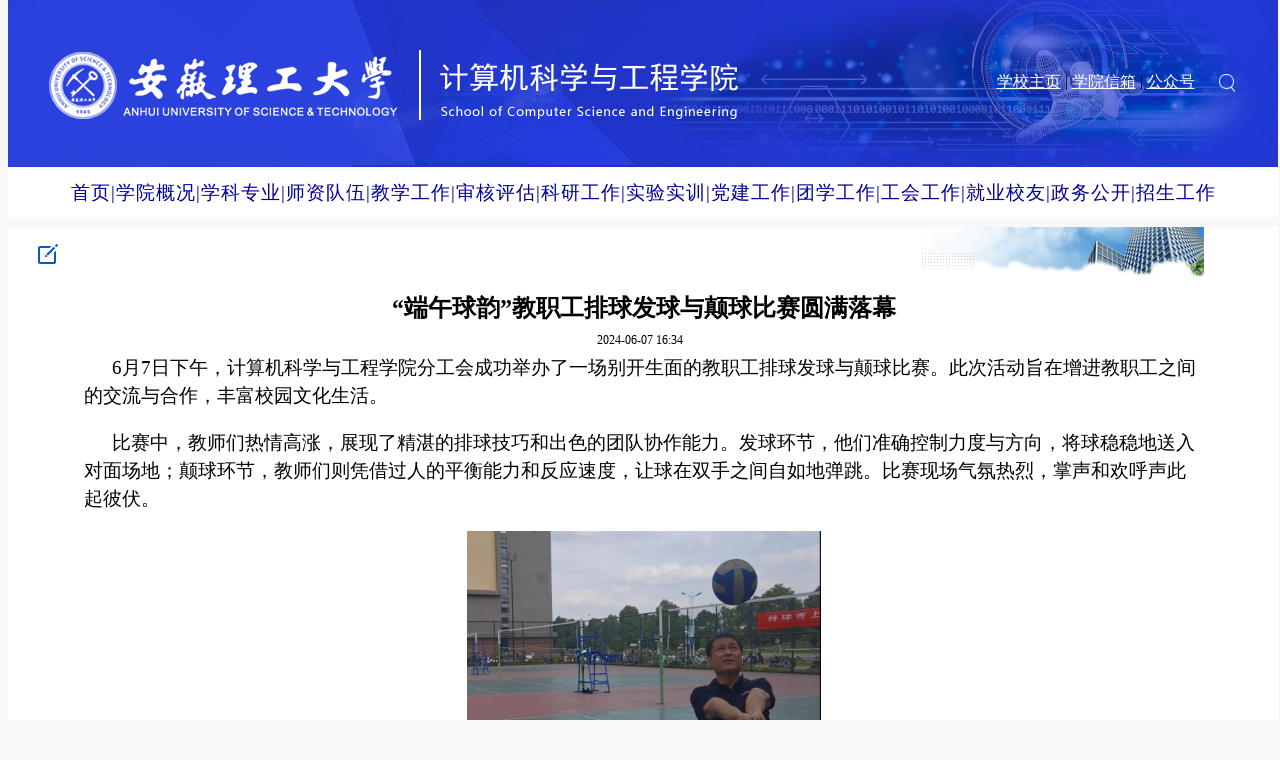

--- FILE ---
content_type: text/html
request_url: https://jsj.aust.edu.cn/info/1210/7739.htm
body_size: 4754
content:
<html lang="zh-CN"><head><title>“端午球韵”教职工排球发球与颠球比赛圆满落幕-计算机科学与工程学院欢迎您！</title><META Name="keywords" Content="计算机学院，安徽理工大学，网络安全，网络,工会活动,端午,教职工,教职,职工,排球,发球,比赛,赛圆满,圆满,落幕" />
<META Name="description" Content="6月7日下午，计算机科学与工程学院分工会成功举办了一场别开生面的教职工排球发球与颠球比赛。此次活动旨在增进教职工之间的交流与合作，丰富校园文化生活。比赛中，教师们热情高涨，展现了精湛的排球技巧和出色的团队协作能力。发球环节，他们准确控制力度与方向，将球稳稳地送入对面场地；颠球环节，教师们则凭借过人的平衡能力和反应速度，让球在双手之间自如地弹跳。比赛现场气氛热烈，掌声和欢呼声此起彼伏。比赛现场（摄..." />

<style type="text/css">
<!--
.STYLE1 {color: #FFFFFF;}
.STYLE3 {color: #FFFFFF; font-size: 16px;}
-->
</style>
<!--Announced by Visual SiteBuilder 9-->
<link rel="stylesheet" type="text/css" href="../../_sitegray/_sitegray.css" />
<script language="javascript" src="../../_sitegray/_sitegray.js"></script>
<!-- CustomerNO:77656262657232307678475350565742000100034653 -->
<link rel="stylesheet" type="text/css" href="../../content.vsb.css" />
<script type="text/javascript" src="/system/resource/js/counter.js"></script>
<script type="text/javascript">_jsq_(1210,'/content.jsp',7739,944889262)</script>
</head><body topmargin="0" bgcolor="#f8f8f8" target="_blank" ms_positioning="GridLayout">



<meta name="GENERATOR" content="MSHTML 8.00.6001.19120">
<!-- 头部 -->
<table width="100%" align="center" border="0" cellspacing="0" cellpadding="0">
<tbody>
<tr>
<td width="100%" align="center" background="../../images/0-bk-1919.png" valign="middle">
<table width="1270" align="center" border="0" cellspacing="0" cellpadding="0">
  <tbody><tr>
    <td height="167" align="right" background="../../images/0-logo-top1270.png" valign="middle">
    <table width="305" border="0" cellspacing="0" cellpadding="0">
      <tbody><tr align="center" valign="middle">
<td width="245" height="36"><span class="STYLE58"><a href="https://www.aust.edu.cn/"><font color="#ffffff">学校主页</font></a> | <a href="https://jsj.aust.edu.cn/info/1117/5828.htm"><font color="#ffffff">学院信箱</font></a> | <a href="https://jsj.aust.edu.cn/info/1118/2561.htm"><font color="#ffffff">公众号</font></a></span></td>
        <td width="60" align="left"><a href="https://jsj.aust.edu.cn/search.jsp?wbtreeid=1116"><img src="../../images/0-search.png"></a></td>
      </tr>
    </tbody></table></td>
  </tr>
</tbody></table>
</td>
</tr></tbody></table>
<!--间隔栏w2 -->
<table width="1002" height="1" align="center" bgcolor="#ffffff" border="0" cellspacing="0" cellpadding="0">
<tbody>
<tr>
<td></td></tr></tbody></table>
<!-- 导航栏 -->
<table width="100%" height="49" align="center" bgcolor="#ffffff" border="0" cellspacing="0" cellpadding="0">
<tbody>
<tr>
<td height="49" align="center" valign="middle">
<table width="1270" border="0" cellspacing="0" cellpadding="0">
  <tbody><tr>
    <td align="center" valign="middle"><style type="text/css">
td.b1_0_{FONT-SIZE:9pt;}
td.b2_0_{FONT-SIZE:9pt;font-size: 14pt;background-color: #000099;}
td.b3_0_{FONT-SIZE:9pt;}
td.b4_0_{FONT-SIZE:9pt;}
a.menu0_0_:link {TEXT-DECORATION: none;};
a.menu0_0_:visited { TEXT-DECORATION: none;};
a.menu0_0_:hover {TEXT-DECORATION: none;};
a.menu0_0_:active {TEXT-DECORATION: none;};
table.tb1_0_{FONT-SIZE:9pt;border:0;}
span.s1_0_{color: #ffffff;line-height: 160%;letter-spacing: 1px;font-family: 黑体;font-size: 14pt;vertical-align: 0px;}
span.s2_0_{}
span.s10_0_{color: #000099;line-height: 160%;letter-spacing: 1px;font-family: 黑体;font-size: 14pt;vertical-align: 0px;}
span.s20_0_{}
</style>
<SCRIPT language="javascript"> 
 var showfix_0_ = 1;
 var isvertical_0_ = false;
</SCRIPT>
<script language="javascript" src="/system/resource/js/menu/text.js"></script>
<TABLE id="t1_0_" cellSpacing="0" cellPadding="0" border="0" height="0" width="0"><TR><TD valign="center"></TD><TD valign="middle" height="0" width="0" nowrap class="b1_0_" align="center" id="a_0_1116" onmouseover="tshowLayers('1116','b2_0_', '_0_')" onmouseout="thideLayers('1116','b1_0_', '_0_','true','true')"><a class="menu0_0_" href="../../index.htm"><span class="fontstyle53121">首页</span></a></TD><TD valign="center" class="leaderfont53121">|</TD><TD valign="middle" width="0" nowrap class="b1_0_" align="center" id="a_0_1117" onmouseover="tshowLayers('1117','b2_0_', '_0_')" onmouseout="thideLayers('1117','b1_0_', '_0_','true','true')"><a class="menu0_0_" href="../../xygk.htm"><span class="fontstyle53121">学院概况</span></a></TD><TD valign="center" class="leaderfont53121">|</TD><TD valign="middle" width="0" nowrap class="b1_0_" align="center" id="a_0_1119" onmouseover="tshowLayers('1119','b2_0_', '_0_')" onmouseout="thideLayers('1119','b1_0_', '_0_','true','true')"><a class="menu0_0_" href="../../xkzy.htm"><span class="fontstyle53121">学科专业</span></a></TD><TD valign="center" class="leaderfont53121">|</TD><TD valign="middle" width="0" nowrap class="b1_0_" align="center" id="a_0_1120" onmouseover="tshowLayers('1120','b2_0_', '_0_')" onmouseout="thideLayers('1120','b1_0_', '_0_','true','true')"><a class="menu0_0_" href="../../szdw.htm"><span class="fontstyle53121">师资队伍</span></a></TD><TD valign="center" class="leaderfont53121">|</TD><TD valign="middle" width="0" nowrap class="b1_0_" align="center" id="a_0_1121" onmouseover="tshowLayers('1121','b2_0_', '_0_')" onmouseout="thideLayers('1121','b1_0_', '_0_','true','true')"><a class="menu0_0_" href="../../jxgz.htm"><span class="fontstyle53121">教学工作</span></a></TD><TD valign="center" class="leaderfont53121">|</TD><TD valign="middle" width="0" nowrap class="b1_0_" align="center" id="a_0_1387" onmouseover="tshowLayers('1387','b2_0_', '_0_')" onmouseout="thideLayers('1387','b1_0_', '_0_','true','true')"><a class="menu0_0_" href="https://jsj.aust.edu.cn/shpg/bk.htm"><span class="fontstyle53121">审核评估</span></a></TD><TD valign="center" class="leaderfont53121">|</TD><TD valign="middle" width="0" nowrap class="b1_0_" align="center" id="a_0_1122" onmouseover="tshowLayers('1122','b2_0_', '_0_')" onmouseout="thideLayers('1122','b1_0_', '_0_','true','true')"><a class="menu0_0_" href="../../kygz.htm"><span class="fontstyle53121">科研工作</span></a></TD><TD valign="center" class="leaderfont53121">|</TD><TD valign="middle" width="0" nowrap class="b1_0_" align="center" id="a_0_1173" onmouseover="tshowLayers('1173','b2_0_', '_0_')" onmouseout="thideLayers('1173','b1_0_', '_0_','true','true')"><a class="menu0_0_" href="../../sysx.htm"><span class="fontstyle53121">实验实训</span></a></TD><TD valign="center" class="leaderfont53121">|</TD><TD valign="middle" width="0" nowrap class="b1_0_" align="center" id="a_0_1123" onmouseover="tshowLayers('1123','b2_0_', '_0_')" onmouseout="thideLayers('1123','b1_0_', '_0_','true','true')"><a class="menu0_0_" href="../../djgz.htm"><span class="fontstyle53121">党建工作</span></a></TD><TD valign="center" class="leaderfont53121">|</TD><TD valign="middle" width="0" nowrap class="b1_0_" align="center" id="a_0_1124" onmouseover="tshowLayers('1124','b2_0_', '_0_')" onmouseout="thideLayers('1124','b1_0_', '_0_','true','true')"><a class="menu0_0_" href="../../txgz.htm"><span class="fontstyle53121">团学工作</span></a></TD><TD valign="center" class="leaderfont53121">|</TD><TD valign="middle" width="0" nowrap class="b1_0_" align="center" id="a_0_1131" onmouseover="tshowLayers('1131','b2_0_', '_0_')" onmouseout="thideLayers('1131','b1_0_', '_0_','true','true')"><a class="menu0_0_" href="../../ghgz.htm"><span class="fontstyle53121">工会工作</span></a></TD><TD valign="center" class="leaderfont53121">|</TD><TD valign="middle" width="0" nowrap class="b1_0_" align="center" id="a_0_1126" onmouseover="tshowLayers('1126','b2_0_', '_0_')" onmouseout="thideLayers('1126','b1_0_', '_0_','true','true')"><a class="menu0_0_" href="../../jyxy.htm"><span class="fontstyle53121">就业校友</span></a></TD><TD valign="center" class="leaderfont53121">|</TD><TD valign="middle" width="0" nowrap class="b1_0_" align="center" id="a_0_1127" onmouseover="tshowLayers('1127','b2_0_', '_0_')" onmouseout="thideLayers('1127','b1_0_', '_0_','true','true')"><a class="menu0_0_" href="../../list.jsp?urltype=tree.TreeTempUrl&wbtreeid=1127"><span class="fontstyle53121">政务公开</span></a></TD><TD valign="center" class="leaderfont53121">|</TD><TD valign="middle" width="0" nowrap class="b1_0_" align="center" id="a_0_1263" onmouseover="tshowLayers('1263','b2_0_', '_0_')" onmouseout="thideLayers('1263','b1_0_', '_0_','true','true')"><a class="menu0_0_" href="../../zsgz.htm"><span class="fontstyle53121">招生工作</span></a></TD></TR></TR></table></td>
  </tr>
</tbody></table></td>
</tr></tbody></table>


<!--间隔栏h10 -->
<table width="1270" height="10" align="center" border="0" cellspacing="0" cellpadding="0">
<tbody>
<tr>
<td align="center"></td>
</tr></tbody></table>


<!--缩放栏100% -->
<table width="100%" height="200" align="center" border="0" cellspacing="0" cellpadding="0">
<tbody>
<tr>
  <td align="center" valign="top"><table width="1270" bgcolor="#ffffff" border="0" cellspacing="0" cellpadding="0">
    <tbody><tr>
      <td width="70" height="60" align="center" valign="middle">&nbsp;<img src="../../images/o4.png"></td>
      <td width="900" height="60" align="center" valign="middle"></td>
      <td width="300" height="60" align="right" valign="top" colspan="3"><img src="../../images/right_0013.gif"></td>
      </tr>
   <!-- <tr><td height="3" align="center" valign="middle" bgcolor="#f8f8f8" colspan="6"></td></tr>   --> 
    <tr>
      <td height="5" align="center" valign="middle" colspan="5"></td>
    </tr>
    <tr>
      <td width="80"></td>
      <td width="1110" height="280" align="center" valign="top" colspan="5">
      








<LINK href="/system/resource/style/component/news/content/title.css" type="text/css" rel="stylesheet">
<style type="text/css">
    .content{margin:auto;text-align:left;line-height:18px;padding:3px 0 0 0;color:#727272;}
    .process{width:162px;height:11px;background:#EDEDED;overflow:hidden;float:left;margin-left:26px !important;margin-left:13px;margin-right:10px;}
    .process div{width:160px;height:11px;border-left:1px solid #000;border-right:1px solid #000;}
    .process .style7{border-left-color:#ff0000;border-right-color:#ff0000;background-position:0 -77px;}
    
</style>


<script language="javascript" src="../../_dwr/interface/NewsvoteDWR.js"></script>
<script language="javascript" src="../../_dwr/engine.js"></script>
<script language="javascript" src="../../_dwr/util.js"></script>
<script language="javascript" src="/system/resource/js/news/newscontent.js"></script>


<form name="form270430a">
    <table border="0" class="winstyle270430" width="100%" cellspacing="0" cellpadding="0">
            
        <tr><td class="titlestyle270430" align="center">
            “端午球韵”教职工排球发球与颠球比赛圆满落幕
        </td></tr>
                  <tr height="30"><td align="center">
            <span class="timestyle270430">
                 2024-06-07 16:34</span>
        <span class="authorstyle270430">&nbsp;
            

            </span>
                
        
        
        
        
    </td></tr>
        <tr><td align="right">
        <span>

        </span>
        </td></tr>
            
                    <tr><td class="contentstyle270430">
                        <div class="c270430_content" id="vsb_newscontent"><div id="vsb_content">
                            <div class="v_news_content">
<p style="text-indent: 28px;"><span style="font-family: 宋体; font-size: 19px;"><span style="font-family: Calibri;">6</span><span style="font-family: 宋体;">月</span><span style="font-family: Calibri;">7</span><span style="font-family: 宋体;">日下午，</span></span><span style="font-family: 宋体; font-size: 19px;"><span style="font-family: 宋体;">计算机科学与工程学院</span></span><span style="font-family: 宋体; font-size: 19px;"><span style="font-family: 宋体;">分工会</span></span><span style="font-family: 宋体; font-size: 19px;"><span style="font-family: 宋体;">成功举办了一场别开生面的教职工排球发球与颠球比赛。此次活动旨在增进教职工之间的交流与合作，丰富校园文化生活。</span></span></p>
<p style="text-indent: 28px;"><span style="font-family: 宋体; font-size: 19px;"><span style="font-family: 宋体;">比赛中，教师们热情高涨，展现了精湛的排球技巧和出色的团队协作能力。发球环节，他们准确控制力度与方向，将球稳稳地送入对</span></span><span style="font-family: 宋体; font-size: 19px;"><span style="font-family: 宋体;">面</span></span><span style="font-family: 宋体; font-size: 19px;"><span style="font-family: 宋体;">场地；颠球环节，教师们则凭借过人的平衡能力和反应速度，让球在双手之间自如地弹跳。比赛现场气氛热烈，掌声和欢呼声此起彼伏。</span></span></p>
<p style="text-align: center;"><img width="500" height="564" src="/virtual_attach_file.vsb?afc=Uo7nnVMmGYUz98MSln7MzfRMRvaL8Vz7MNlYU4rRnRCbnz70gihFp2hmCIa0Mky8nkhkU1yYUmLsLN-iL4A2nNQ7L4TVLRQfL4GaUmTVMmQFUlWkMzUDL8QFLzC8UzLJv2bjo4OeosUPLYhXptQ0g47YLzG0M4v4oSbw62l8c&oid=944889262&tid=1210&nid=7739&e=.png" vsbhref="vurl" vurl vheight=" 428px" vwidth=" 354px" orisrc="/virtual_attach_file.vsb?afc=UL7CnYozNZLlWfMSmMRLm7iM4rVolUzPnzC4nRGio7-8o770gihFp2hmCIa0MkyZLSh7MkyYnm9ZL7-snllDnmvsLNV2nzLbo7Q2L4vPoRfFUz6knzGZLlQFLzf2ozCiM1baptveo4Oe6R74gDTJQty0Lz-PLkysM4LbgtA8pUlcc&oid=944889262&tid=1210&nid=7739&e=.png" class="img_vsb_content" style="width: 354px; height: 428px;"></p>
<p style="text-indent: 28px;"><span style="font-family: 宋体; font-size: 19px;"><span style="font-family: 宋体;"></span></span></p>
<p style="text-align: center; text-indent: 28px;"><span style="font-family: 宋体; font-size: 19px;"><span style="font-family: 宋体;">比赛现场（摄影：</span></span><span style="font-family: 宋体; font-size: 19px;"><span style="font-family: 宋体;">崔文豪</span></span><span style="font-family: 宋体; font-size: 19px;"><span style="font-family: 宋体;">）</span></span></p>
<p style="text-indent: 28px;"><span style="font-family: 宋体; font-size: 19px;"><span style="font-family: 宋体;">经过紧张激烈的角逐，最终决出了比赛的优胜者。获奖教师们纷纷表示，此次比赛不仅锻炼了身体，还增进了同事之间的友谊和默契。他们表示，将把这种团结协作的精神带到日常工作中，共同推动学院各项事业的发展。</span></span></p>
<p style="text-indent: 28px;">&nbsp;</p>
<p style="text-align: right;"><span style="font-family: 宋体; font-size: 19px;"><span style="font-family: 宋体;">（撰稿、核稿：计算机学院</span> </span><span style="font-family: 宋体; font-size: 19px;"><span style="font-family: 宋体;">张玉</span></span><span style="font-family: 宋体; font-size: 19px;"><span style="font-family: 宋体;">、刘中廷）</span></span></p>
<p></p>
</div>
</div></div>



                    </td></tr>
                    
                    <tr><td class="pagestyle270430" align="left">
                    </td></tr>
                    <tr><td><div id="div_vote_id"></div></td></tr>
                        <tr><td align="left"><span>
             
             
      </span></td></tr>
                    
                    <tr>
                        <td align="center">
                            
                        </td>
                    </tr>
                    
                    <tr><td align="right">
                                      <span>【</span><a href="javascript:window.opener=null;window.open('','_self');window.close();"><span>关闭窗口</span></a><span>】</span>
                              </td></tr>
                    
                </table>
</form>



<script type="text/javascript">

    function dosuba270430a()
    {
        try{
            var ua = navigator.userAgent.toLowerCase();
            if(ua.indexOf("msie 8")>-1)
            {
                window.external.AddToFavoritesBar(document.location.href,document.title,"");//IE8
            }else{
                if (document.all)
                {
                    window.external.addFavorite(document.location.href, document.title);
                }else if(window.sidebar)
                {
                    window.sidebar.addPanel( document.title, document.location.href, "");//firefox
                }
            }

        }
        catch (e){alert("无法自动添加到收藏夹，请使用 Ctrl + d 手动添加");}
    }


</script>


      </td>
      <td width="80"></td>      
      </tr>
  </tbody></table></td>
</tr></tbody></table>


<table width="100%" height="10" align="center" border="0" cellspacing="0" cellpadding="0">
</table>
<!--第5栏--教学常用通道-->
<table width="1270" align="center" border="0" cellspacing="0" cellpadding="0">
<tbody>
<tr>
<td height="10" colspan="3"></td></tr></tbody></table>
<table width="100%" height="13" align="center" bgcolor="#ffffff" border="0" cellspacing="0" cellpadding="0">
<tbody>
<tr>
<td>
</td>
</tr></tbody></table>

<!--版权栏-->
<table width="100%" height="120" align="center" background="../../images/0-bk-1919.png" border="0" cellspacing="0" cellpadding="0">
<tbody>
<tr>
<td align="center" valign="middle">

  <table width="1270" border="0" cellspacing="0" cellpadding="0">
    <tbody><tr>
      <td align="center" valign="middle"><table width="1270" height="90" align="center" border="0" cellspacing="0" cellpadding="0">
        <tbody><tr>
          <td height="45" align="center" valign="middle"><span class="STYLE3">Copyright ©  安徽理工大学计算机科学与工程学院 All Rights Reserved</span></td>
        </tr>
        <tr>
          <td height="45" align="center" valign="middle"><span class="STYLE3">地址：安徽省淮南市泰丰大街168号 邮编：232001 电话：0554-6668973（68973） E-mail:jsjx@aust.edu.cn</span></td>
        </tr>
      </tbody></table></td>
    </tr>
  </tbody></table>
  </tr></tbody></table>























</body></html>


--- FILE ---
content_type: text/css
request_url: https://jsj.aust.edu.cn/content.vsb.css
body_size: 471
content:
.leaderfont53121{ color: #000099; line-height: 160%; letter-spacing: 1px; font-size: 14pt; vertical-align: 0px;}
.currentfontStyle53121{ color: #ffffff; line-height: 100%; letter-spacing: 1px; font-family: 黑体; font-size: 11pt; background-color: #ffffff;}
.fontstyle53121{ color: #000099; line-height: 160%; letter-spacing: 1px; font-family: 黑体; font-size: 14pt; vertical-align: 0px;}
.yijifontover53121{ color: #ffffff; line-height: 160%; letter-spacing: 1px; font-family: 黑体; font-size: 14pt; vertical-align: 0px;}
.yijibackgroundover53121{ font-size: 14pt; background-color: #000099;}

.votetitlestyle270430{ font-size: 9pt; color: #2b2b2b; font-family: 宋体 ;}
.titlestyle270430{ font-family: 宋体; font-size: 18pt; font-weight: bold;}
.subtitlestyle270430{ font-family: 宋体; font-size: 16pt;}
.navstyle270430{ font-size: 9pt; color: #222222; font-family: 宋体; text-decoration: none ;}
.timestyle270430{ font-size: 9pt ;}
.contentstyle270430{ line-height: 150%; font-family: 宋体; font-size: 14pt;}
.authorstyle270430{ font-family: 宋体; font-size: 11pt;}
.footstyle270430{ font-size: 9pt ;}
.contextstyle270430{ font-size: 9pt; color: #222222; font-family: 宋体; text-decoration: none ;}
.winstyle270430{ font-family: 宋体; font-size: 12pt;}
.votestyle270430{ font-weight: bold; font-size: 11pt; color: #2b2b2b; font-family: 宋体 ;}
.pagestyle270430{ font-size: 9pt; color: #222222; font-family: 宋体 ;}
.c270430_content span{
    font-size:100%;}
